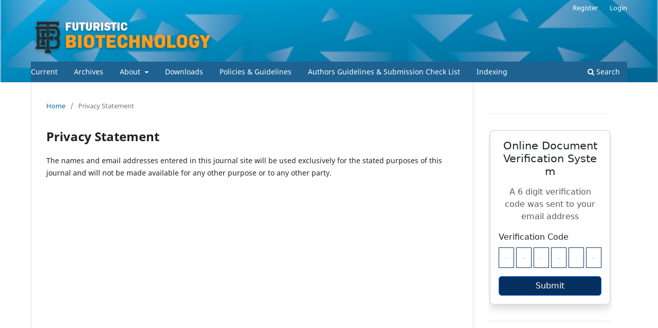

--- FILE ---
content_type: text/html; charset=utf-8
request_url: https://fbtjournal.com/index.php/fbt/about/privacy
body_size: 4943
content:
<!DOCTYPE html>
<html lang="en-US" xml:lang="en-US">
<head>
	<meta charset="utf-8">
	<meta name="viewport" content="width=device-width, initial-scale=1.0">
	<title>
		Privacy Statement
							| Futuristic Biotechnology
			</title>

	
<link rel="icon" href="https://fbtjournal.com/public/journals/1/favicon_en_US.png">
<meta name="generator" content="Open Journal Systems 3.3.0.13">
	<link rel="stylesheet" href="https://fbtjournal.com/index.php/fbt/$$$call$$$/page/page/css?name=stylesheet" type="text/css" /><link rel="stylesheet" href="https://fbtjournal.com/index.php/fbt/$$$call$$$/page/page/css?name=font" type="text/css" /><link rel="stylesheet" href="https://fbtjournal.com/lib/pkp/styles/fontawesome/fontawesome.css?v=3.3.0.13" type="text/css" /><style type="text/css">.pkp_structure_head { background: center / cover no-repeat url("https://fbtjournal.com/public/journals/1/homepageImage_en_US.jpg");}</style><link rel="stylesheet" href="https://fbtjournal.com/plugins/generic/doiInSummary/styles/doi.css?v=3.3.0.13" type="text/css" /><link rel="stylesheet" href="https://fbtjournal.com/plugins/generic/citations/css/citations.css?v=3.3.0.13" type="text/css" />
</head>
<body class="pkp_page_about pkp_op_privacy has_site_logo" dir="ltr">

	<div class="pkp_structure_page">

				<header class="pkp_structure_head" id="headerNavigationContainer" role="banner">
						 <nav class="cmp_skip_to_content" aria-label="Jump to content links">
	<a href="#pkp_content_main">Skip to main content</a>
	<a href="#siteNav">Skip to main navigation menu</a>
		<a href="#pkp_content_footer">Skip to site footer</a>
</nav>

			<div class="pkp_head_wrapper">

				<div class="pkp_site_name_wrapper">
					<button class="pkp_site_nav_toggle">
						<span>Open Menu</span>
					</button>
										<div class="pkp_site_name">
																<a href="						https://fbtjournal.com/index.php/fbt/index
					" class="is_img">
							<img src="https://fbtjournal.com/public/journals/1/pageHeaderLogoImage_en_US.png" width="750" height="167"  />
						</a>
										</div>
				</div>

				
				<nav class="pkp_site_nav_menu" aria-label="Site Navigation">
					<a id="siteNav"></a>
					<div class="pkp_navigation_primary_row">
						<div class="pkp_navigation_primary_wrapper">
																				<ul id="navigationPrimary" class="pkp_navigation_primary pkp_nav_list">
								<li class="">
				<a href="https://fbtjournal.com/index.php/fbt/issue/current">
					Current
				</a>
							</li>
								<li class="">
				<a href="https://fbtjournal.com/index.php/fbt/issue/archive">
					Archives
				</a>
							</li>
															<li class="">
				<a href="https://fbtjournal.com/index.php/fbt/about">
					About
				</a>
									<ul>
																					<li class="">
									<a href="https://fbtjournal.com/index.php/fbt/about">
										About the Journal
									</a>
								</li>
																												<li class="">
									<a href="https://fbtjournal.com/index.php/fbt/about/editorialTeam">
										Editorial Team
									</a>
								</li>
																												<li class="">
									<a href="https://fbtjournal.com/index.php/fbt/about/privacy">
										Privacy Statement
									</a>
								</li>
																												<li class="">
									<a href="https://fbtjournal.com/index.php/fbt/about/contact">
										Contact
									</a>
								</li>
																		</ul>
							</li>
								<li class="">
				<a href="https://fbtjournal.com/index.php/fbt/downloads">
					Downloads
				</a>
							</li>
								<li class="">
				<a href="https://fbtjournal.com/index.php/fbt/policy-guidelines">
					Policies & Guidelines
				</a>
							</li>
								<li class="">
				<a href="https://fbtjournal.com/index.php/fbt/about/submissions">
					Authors Guidelines & Submission Check List
				</a>
							</li>
								<li class="">
				<a href="https://fbtjournal.com/index.php/fbt/indexing">
					Indexing
				</a>
							</li>
			</ul>

				

																						<div class="pkp_navigation_search_wrapper">
									<a href="https://fbtjournal.com/index.php/fbt/search" class="pkp_search pkp_search_desktop">
										<span class="fa fa-search" aria-hidden="true"></span>
										Search
									</a>
								</div>
													</div>
					</div>
					<div class="pkp_navigation_user_wrapper" id="navigationUserWrapper">
							<ul id="navigationUser" class="pkp_navigation_user pkp_nav_list">
								<li class="profile">
				<a href="https://fbtjournal.com/index.php/fbt/user/register">
					Register
				</a>
							</li>
								<li class="profile">
				<a href="https://fbtjournal.com/index.php/fbt/login">
					Login
				</a>
							</li>
										</ul>

					</div>
				</nav>
			</div><!-- .pkp_head_wrapper -->
		</header><!-- .pkp_structure_head -->

						<div class="pkp_structure_content has_sidebar">
			<div class="pkp_structure_main" role="main">
				<a id="pkp_content_main"></a>

<div class="page page_privacy">
	<nav class="cmp_breadcrumbs" role="navigation" aria-label="You are here:">
	<ol>
		<li>
			<a href="https://fbtjournal.com/index.php/fbt/index">
				Home
			</a>
			<span class="separator">/</span>
		</li>
		<li class="current">
			<span aria-current="page">
									Privacy Statement
							</span>
		</li>
	</ol>
</nav>

	<h1>
		Privacy Statement
	</h1>
	<p>The names and email addresses entered in this journal site will be used exclusively for the stated purposes of this journal and will not be made available for any other purpose or to any other party.</p>
</div><!-- .page -->

	</div><!-- pkp_structure_main -->

									<div class="pkp_structure_sidebar left" role="complementary" aria-label="Sidebar">
				 
<div class="pkp_block block_custom" id="customblock-online-verification-system">
	<h2 class="title pkp_screen_reader">Online Verification System</h2>
	<div class="content">
		<p><iframe style="border: none;" src="https://verify.clip.com.pk/verify/[base64]" width="100%" height="500px">
</iframe></p>
	</div>
</div>
<div class="pkp_block block_custom" id="customblock-indexing">
	<h2 class="title pkp_screen_reader">Indexing</h2>
	<div class="content">
		<h2 class="title"><span style="text-decoration: underline;">Approved and Accredited By</span></h2>
<p><strong>Higher Education Commission of Pakistan for the year 2024-25</strong></p>
<p><a href="https://hjrs.hec.gov.pk/index.php?r=site%2Fresult&amp;id=1055390#journal_result"><img src="https://fbtjournal.com/public/site/images/admin/mceclip14.jpg" width="164" height="163"></a></p>
<p>&nbsp;</p>
<p><a href="https://info.flagcounter.com/PBOI"><img src="https://s11.flagcounter.com/count2/PBOI/bg_FFFFFF/txt_000000/border_CCCCCC/columns_2/maxflags_10/viewers_Visitor+FBT/labels_1/pageviews_1/flags_0/percent_0/" alt="Flag Counter" border="0"></a>&nbsp;</p>
	</div>
</div>
<div class="pkp_block block_custom" id="customblock-open-access">
	<h2 class="title pkp_screen_reader">Open Access</h2>
	<div class="content">
		<p>&nbsp; &nbsp; &nbsp; &nbsp; &nbsp; &nbsp; &nbsp; &nbsp; <img src="https://fbtjournal.com/public/site/images/admin/mceclip0-81d73b42576ebf673ce445d30514e3c9.png"></p>
	</div>
</div>
<div class="pkp_block block_developed_by">
	<div class="content">
		<span class="title">Most Viewed Articles</span>
			<ul class="most_read">
							<li class="most_read_article">
					<div class="most_read_article_title"><a href="https://fbtjournal.com/index.php/fbt/article/view/51">Ion Exchange Resins and their Applications in Water Treatment and Pollutants Removal from Environment: A Review </a></div>
					<div class="most_read_article_journal"><span class="fa fa-eye"></span> 641</div>
				</li>
							<li class="most_read_article">
					<div class="most_read_article_title"><a href="https://fbtjournal.com/index.php/fbt/article/view/81">Comprehensive Review of Nanotechnology: Innovations and Multidisciplinary Applications </a></div>
					<div class="most_read_article_journal"><span class="fa fa-eye"></span> 304</div>
				</li>
							<li class="most_read_article">
					<div class="most_read_article_title"><a href="https://fbtjournal.com/index.php/fbt/article/view/153">Role of Microbes in the Production of Dairy Products</a></div>
					<div class="most_read_article_journal"><span class="fa fa-eye"></span> 216</div>
				</li>
							<li class="most_read_article">
					<div class="most_read_article_title"><a href="https://fbtjournal.com/index.php/fbt/article/view/189">Next-Generation CRISPR Biotechnology for Pakistan: AI-Driven, Climate-Resilient Super Crops and the Future of Food Security</a></div>
					<div class="most_read_article_journal"><span class="fa fa-eye"></span> 209</div>
				</li>
							<li class="most_read_article">
					<div class="most_read_article_title"><a href="https://fbtjournal.com/index.php/fbt/article/view/162">Development of Plant-Based Milk by Combining Sesame Seeds, Pumpkin Seeds, Mango-Flavored Sesame, and Dates Flavored Sesame </a></div>
					<div class="most_read_article_journal"><span class="fa fa-eye"></span> 200</div>
				</li>
						</ul>
	</div>
</div>
<div class="pkp_block block_web_feed">
	<h2 class="title">Current Issue</h2>
	<div class="content">
		<ul>
			<li>
				<a href="https://fbtjournal.com/index.php/fbt/gateway/plugin/WebFeedGatewayPlugin/atom">
					<img src="https://fbtjournal.com/lib/pkp/templates/images/atom.svg" alt="Atom logo">
				</a>
			</li>
			<li>
				<a href="https://fbtjournal.com/index.php/fbt/gateway/plugin/WebFeedGatewayPlugin/rss2">
					<img src="https://fbtjournal.com/lib/pkp/templates/images/rss20_logo.svg" alt="RSS2 logo">
				</a>
			</li>
			<li>
				<a href="https://fbtjournal.com/index.php/fbt/gateway/plugin/WebFeedGatewayPlugin/rss">
					<img src="https://fbtjournal.com/lib/pkp/templates/images/rss10_logo.svg" alt="RSS1 logo">
				</a>
			</li>
		</ul>
	</div>
</div>
<div class="pkp_block block_information">
	<h2 class="title">Information</h2>
	<div class="content">
		<ul>
							<li>
					<a href="https://fbtjournal.com/index.php/fbt/information/readers">
						For Readers
					</a>
				</li>
										<li>
					<a href="https://fbtjournal.com/index.php/fbt/information/authors">
						For Authors
					</a>
				</li>
										<li>
					<a href="https://fbtjournal.com/index.php/fbt/information/librarians">
						For Librarians
					</a>
				</li>
					</ul>
	</div>
</div>
<div class="pkp_block block_make_submission">
	<h2 class="pkp_screen_reader">
		Make a Submission
	</h2>

	<div class="content">
		<a class="block_make_submission_link" href="https://fbtjournal.com/index.php/fbt/about/submissions">
			Make a Submission
		</a>
	</div>
</div>
<div class="pkp_block block_browse">
	<h2 class="title">
		Browse
	</h2>

	<nav class="content" role="navigation" aria-label="Browse">
		<ul>
					</ul>
	</nav>
</div><!-- .block_browse -->
<div class="pkp_block block_developed_by">
	<h2 class="pkp_screen_reader">
		Developed By
	</h2>

	<div class="content">
		<a href="http://pkp.sfu.ca/ojs/">
			Open Journal Systems
		</a>
	</div>
</div>
<div class="pkp_block block_Keywordcloud">
	<h2 class="title">Keywords</h2>
	<div class="content" id='wordcloud'></div>

	<script>
		function randomColor() {
			var cores = ['#1f77b4', '#ff7f0e', '#2ca02c', '#d62728', '#9467bd', '#8c564b', '#e377c2', '#7f7f7f', '#bcbd22', '#17becf'];
			return cores[Math.floor(Math.random()*cores.length)];
		}

					document.addEventListener("DOMContentLoaded", function() {
				var keywords = [{"text":"waterborne parasites","size":1},{"text":"dopamine receptors ","size":1},{"text":"fragaria ananassa","size":1},{"text":"toroidal pore model","size":1},{"text":"\u00df-sheets","size":1},{"text":"antibiotics","size":1},{"text":"peptides","size":1},{"text":"antimicrobial","size":1},{"text":"optical density","size":1},{"text":"colony forming unit","size":1},{"text":"lactobacilli","size":1},{"text":"probiotics","size":1},{"text":"histopathology","size":1},{"text":"antioxidants ","size":1},{"text":"neurotransmitters","size":1},{"text":"biogenic amines","size":1},{"text":"screen time","size":1},{"text":"molecular docking ","size":1},{"text":"sesquiterpene lactones","size":1},{"text":"cell proliferation inhibitors","size":1},{"text":"aquatic pollution","size":1},{"text":"tissue damage","size":1},{"text":"biomagnification","size":1},{"text":"lead toxicity","size":1},{"text":"maturity stages","size":1},{"text":"dietary selenium","size":1},{"text":"phylogenetic","size":1},{"text":"marburg virus","size":1},{"text":"orange juice","size":1},{"text":"nano-biosensors","size":1},{"text":"bioremediation","size":1},{"text":"drug delivery","size":1},{"text":"crispr cas-9","size":1},{"text":"nanomaterials","size":1},{"text":"polymerase chain reaction","size":1},{"text":"enzyme-linked immunosorbent assay","size":1},{"text":"fruit bats","size":1},{"text":"bats","size":1},{"text":"muscle development","size":1},{"text":"glycogen","size":1},{"text":"mstn gene","size":1},{"text":"arms-pcr","size":1},{"text":"equus caballus","size":1},{"text":"health status","size":1},{"text":"milk quality","size":1},{"text":"antibiotic resistance","size":1},{"text":"heavy metals","size":1},{"text":"coliforms","size":1},{"text":"longissimus dorsi","size":1},{"text":"semimembranosus","size":1}];
				var totalWeight = 0;
				var width = 300;
				var height = 200;
				var transitionDuration = 200;	
				var length_keywords = keywords.length;
				var layout = d3.layout.cloud();

				layout.size([width, height])
					.words(keywords)
					.fontSize(function(d)
					{
						return fontSize(+d.size);
					})
					.on('end', draw);
				
				var svg = d3.select("#wordcloud").append("svg")
					.attr("viewBox", "0 0 " + width + " " + height)	
					.attr("width", '100%');		
				
				function update() {
					var words = layout.words();
					fontSize = d3.scaleLinear().range([16, 34]);
					if (words.length) {
						fontSize.domain([+words[words.length - 1].size || 1, +words[0].size]);
					}
				}
				
				keywords.forEach(function(item,index){totalWeight += item.size;});

				update();

				function draw(words, bounds) {
					var w = layout.size()[0],
						h = layout.size()[1];

					scaling = bounds
						? Math.min(
							w / Math.abs(bounds[1].x - w / 2),
							w / Math.abs(bounds[0].x - w / 2),
							h / Math.abs(bounds[1].y - h / 2),
							h / Math.abs(bounds[0].y - h / 2),
						) / 2
						: 1;

					svg
					.append("g")
					.attr(
						"transform",
						"translate(" + [w >> 1, h >> 1] + ")scale(" + scaling + ")",
					)
					.selectAll("text")
						.data(words)
					.enter().append("text")
						.style("font-size", function(d) { return d.size + "px"; })
						.style("font-family", 'serif')
						.style("fill", randomColor)
						.style('cursor', 'pointer')
						.style('opacity', 0.7)
						.attr('class', 'keyword')
						.attr("text-anchor", "middle")
						.attr("transform", function(d) {
							return "translate(" + [d.x, d.y] + ")rotate(" + d.rotate + ")";
						}) 
						.text(function(d) { return d.text; })
						.on("click", function(d, i){
							window.location = "https://fbtjournal.com/index.php/fbt/search?query=QUERY_SLUG".replace(/QUERY_SLUG/, encodeURIComponent(''+d.text+''));
						})
						.on("mouseover", function(d, i) {
							d3.select(this).transition()
								.duration(transitionDuration)
								.style('font-size',function(d) { return (d.size + 3) + "px"; })
								.style('opacity', 1);
						})
						.on("mouseout", function(d, i) {
							d3.select(this).transition()
								.duration(transitionDuration)
								.style('font-size',function(d) { return d.size + "px"; })
								.style('opacity', 0.7);
						})
						.on('resize', function() { update() });
				}

				layout.start();

			});
			</script>
</div>

			</div><!-- pkp_sidebar.left -->
			</div><!-- pkp_structure_content -->

<div class="pkp_structure_footer_wrapper" role="contentinfo">
	<a id="pkp_content_footer"></a>

	<div class="pkp_structure_footer">

					<div class="pkp_footer_content">
				<p>                                                        </p>
<p>                                               <img style="font-size: 0.875rem;" src="https://fbtjournal.com/public/site/images/admin/mceclip0-c35c0fad507b862e1082c01ddd5ba87c.png" width="254" height="48" /><span style="font-size: 0.875rem;">  </span><span style="font-size: 0.875rem;">    </span></p>
<p><strong>Affiliated By:</strong> Rotogen Biotech (Pvt) Ltd, Lahore, Pakistan</p>
<p><strong>Website: </strong><a href="http://www.rotogenbiotech.com">www.rotogenbiotech.com</a></p>
<p><strong>Publisher:</strong> CrossLinks International Publishers LLC, USA</p>
<p><strong>Head Office:</strong> 117 S Lexington St Ste 100, Harrisonville, MO 64701, USA</p>
<p><strong>Website:</strong> <a href="http://www.clipllc.us">www.clipllc.us</a></p>
<p><strong>Email:</strong> <a href="mailto:info@clipllc.us">info@clipllc.us</a></p>
<p><strong>Pakistan Office:</strong> Lahore, Pakistan</p>
<p>Website: <a href="http://www.clip.com.pk">www.clip.com.pk</a></p>
<p><strong>Email:</strong> <a href="mailto:info@clip.cpm.pk">info@clip.cpm.pk</a></p>
			</div>
		
		<div class="pkp_brand_footer" role="complementary">
			<a href="https://fbtjournal.com/index.php/fbt/about/aboutThisPublishingSystem">
				<img alt="More information about the publishing system, Platform and Workflow by OJS/PKP." src="https://fbtjournal.com/templates/images/ojs_brand.png">
			</a>
		</div>
	</div>
</div><!-- pkp_structure_footer_wrapper -->

</div><!-- pkp_structure_page -->

<script src="https://fbtjournal.com/lib/pkp/lib/vendor/components/jquery/jquery.min.js?v=3.3.0.13" type="text/javascript"></script><script src="https://fbtjournal.com/lib/pkp/lib/vendor/components/jqueryui/jquery-ui.min.js?v=3.3.0.13" type="text/javascript"></script><script src="https://fbtjournal.com/plugins/themes/default/js/lib/popper/popper.js?v=3.3.0.13" type="text/javascript"></script><script src="https://fbtjournal.com/plugins/themes/default/js/lib/bootstrap/util.js?v=3.3.0.13" type="text/javascript"></script><script src="https://fbtjournal.com/plugins/themes/default/js/lib/bootstrap/dropdown.js?v=3.3.0.13" type="text/javascript"></script><script src="https://fbtjournal.com/plugins/themes/default/js/main.js?v=3.3.0.13" type="text/javascript"></script><script src="https://d3js.org/d3.v4.js?v=3.3.0.13" type="text/javascript"></script><script src="https://cdn.jsdelivr.net/gh/holtzy/D3-graph-gallery@master/LIB/d3.layout.cloud.js?v=3.3.0.13" type="text/javascript"></script>


</body>
</html>


--- FILE ---
content_type: text/html; charset=UTF-8
request_url: https://verify.clip.com.pk/verify/eyJpdiI6IjE2Z01iNEg0REo0eGVNcllsWFU1S3c9PSIsInZhbHVlIjoiWEJ6SEZLTUpVZ0ltcG14cVA2ZGJmUT09IiwibWFjIjoiZjMwZjNhZDBkY2EzMDhlMmMyY2FhMDgzYTFkN2U2NzllZWMxNzM5N2ZiMjFiMWU4NDk0MzM4MTJhYjQxNzk5MCIsInRhZyI6IiJ9
body_size: 2337
content:
<!DOCTYPE html>
<html lang="en">

<head>
    <meta charset="UTF-8">
    <meta name="viewport" content="width=device-width, initial-scale=1.0">
    <title>Article Details</title>
    <!-- Bootstrap 5 CSS -->
    <link href="https://cdn.jsdelivr.net/npm/bootstrap@5.3.2/dist/css/bootstrap.min.css" rel="stylesheet">
    <link rel= "stylesheet" href= "https://maxst.icons8.com/vue-static/landings/line-awesome/font-awesome-line-awesome/css/all.min.css" >

    <style>
    @import url('https://fonts.googleapis.com/css2?family=Courier+Prime&display=swap');

    .form-control:focus {
        background: transparent;
        border: none;
    }

    .verification-code-wrapper {
        width: 800px;
        padding: 40px;
        display: flex;
        align-items: center;
        justify-content: center;
        border-radius: 5px;
        background-color: #fff;
        border: 1px solid #ebebeb
    }

    .verification-area {
        width: 100%;
    }

    .verification-code {
        display: flex;
        position: relative;
        z-index: 1;
        height: 50px;
        width: 100%;
    }

    .verification-code::after {
        position: absolute;
        content: '';
        right: -37px;
        width: 35px;
        height: 50px;
        
        z-index: 2;
    }

    .verification-code input {
        position: absolute;
        height: 50px;
        width: calc(100% + 80px);
        left: 0;
        background: transparent;
        border: none;
        font-size: 25px !important;
        font-weight: 800;
        letter-spacing: 51px;
        text-indent: 1px;
        border: none;
        z-index: 1;
        padding-left: 25px;
        font-family: 'Courier Prime', monospace;
        color: #504c4c !important;
    }

    .verification-code input:focus {
        outline: none;
        cursor: pointer;
        box-shadow: none;
        background-color: transparent;
    }

    .boxes {
        position: absolute;
        top: 0;
        height: 100%;
        width: 100%;
        display: flex;
        flex-wrap: wrap;
        justify-content: space-between;
        z-index: -1;
    }

    .verification-code span {
        height: 50px;
        width: calc((100% / 6) - 3px);
        background: #f1f1f1;
        border: solid 1px #f1f1f1;
        text-align: center;
        line-height: 50px;
        color: #cdc8c8
    }

    .verification-text {
        font-size: 1.2rem;
    }

    .pt-120 {
        padding-top: 80px;
    }

    .pb-120 {
        padding-bottom: 80px;
    }

    @media (min-width: 992px) {
        .pt-120 {
            padding-top: 120px;
        }

        .pb-120 {
            padding-bottom: 120px;
        }
    }

    @media (max-width: 575px) {
        .verification-code-wrapper {
            width: 400px;
            padding: 32px;
        }

        .verification-code input {
            width: calc(100% + 35px);
            padding-left: 18px;
            letter-spacing: 41px;
        }

        .verification-text {
            font-size: 1rem;
        }

        .verification-code::after {
            right: -32px;
            width: 30px;
        }
    }

    @media (max-width: 450px) {
        .verification-code-wrapper {
            width: 380px;
            padding: 32px;
        }

        .verification-code input {
            width: calc(100% + 45px);
            padding-left: 15px;
            letter-spacing: 38px;
        }
    }

    @media (max-width: 400px) {
        .verification-code {
            height: 40px;
        }

        .verification-code-wrapper {
            width: 340px;
            padding: 32px;
        }

        .verification-code input {
            width: calc(100% + 40px);
            padding-left: 15px;
            letter-spacing: 34px;
            height: 40px;
        }

        .verification-code span {
            height: 40px;
            line-height: 40px;
        }

        .verification-code::after {
            height: 40px;
        }

        .verification-code input {
            font-size: 20px !important;
        }
    }


    @media (max-width: 375px) {
        .verification-code-wrapper {
            width: 300px;
            padding: 32px;
        }

        .verification-code input {
            padding-left: 13px;
            letter-spacing: 27px;
            height: 40px;
        }
    }

    .verification-code span {
        background: transparent;
        border: solid 1px #052F5F 
    }

    </style>
</head>

<body>
    <!-- Logo and Centered Header -->
    <!-- Logo and Header on Same Line -->
     
    <div class="">
    <div class="container">
            <div class="d-flex justify-content-center">
                <div class="verification-code-wrapper">
                    <div class="card shadow rounded">
                        <div class="card-body">
                            <h4 class="text-center mb-3">Online Document Verification System</h4>
                            <p class="text-muted text-center">
                                A 6 digit verification code was sent to your email address                            </p>

                            <form action="https://verify.clip.com.pk/verify-code" method="POST" class="submit-form">
                                <input type="hidden" name="_token" value="9qSTDkdco9tZSJQJBz6F3dVDKQJApInXe5CzLwRu" autocomplete="off">
                                <div class="mb-3">
                                    <label class="form-label">Verification Code</label>
                                    <div class="verification-code">
                                    <input type="hidden" name="encrypted_id" value="[base64]">
                                        <input type="text" name="ver_code" id="verification-code"
                                            class="form-control overflow-hidden" required autocomplete="off">
                                        <div class="boxes">
                                            <span>-</span>
                                            <span>-</span>
                                            <span>-</span>
                                            <span>-</span>
                                            <span>-</span>
                                            <span>-</span>
                                        </div>
                                    </div>
                                </div>
                                                                <button type="submit" class="btn btn-primary w-100"
                                    style="background: #052F5F !important;">Submit</button>
                                    
                            </form>
                        </div>
                    </div>
                </div>
            </div>
        </div>
    </div>



    
    <script src="https://cdn.jsdelivr.net/npm/bootstrap@5.3.2/dist/js/bootstrap.bundle.min.js"></script>
    <script src="https://code.jquery.com/jquery-3.6.0.min.js"></script>
<script>
$(document).ready(function() {
    let $form = $('.submit-form');
    let $input = $('#verification-code');

    $form.on('submit', function(e) {
        e.preventDefault();

        $('.invalid-feedback').remove(); // Clear previous errors
        let formData = $form.serialize();

        $.ajax({
            url: $form.attr('action'),
            method: 'POST',
            data: formData,
            success: function(response) {
                if (response.success && response.url) {
                    // Open in new tab
                    window.open(response.url, '_blank');

                    // Reload iframe after 2s
                    setTimeout(function() {
                        location.reload();
                    }, 1000);
                }
            },
            error: function(xhr) {
                let message = 'Something went wrong.';
                if (xhr.responseJSON && xhr.responseJSON.message) {
                    message = xhr.responseJSON.message;
                }
                showError(message);
            }
        });
    });

    function showError(message) {
        $form.find('button[type=submit]').before(
            '<div class="invalid-feedback d-block mb-3"><strong>' + message + '</strong></div>'
        );
    }

    $input.on('input', function() {
        const val = $(this).val();
        if (val.length > 6) {
            $(this).val(val.substring(0, 6));
            return;
        }

        if (val.length === 6) {
            $form.find('button[type=submit]').html('<i class="fas fa-spinner fa-spin"></i>');
            $form.submit();
        }

        // Optional: Update UI code boxes (if used)
        for (let i = 0; i < 6; i++) {
            $($('.boxes span')[i]).text(val[i] || '-');
        }
    });
});
</script>
</body>

</html>